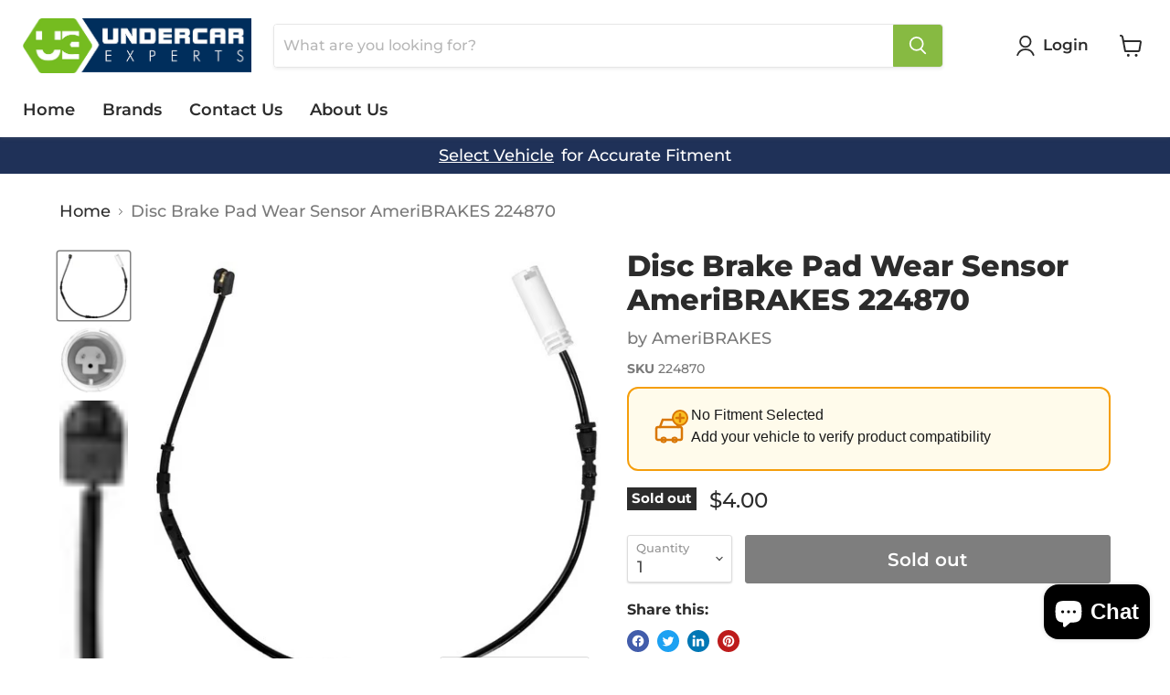

--- FILE ---
content_type: text/html; charset=utf-8
request_url: https://undercarexperts.com/collections/all/products/disc-brake-pad-wear-sensor-ameribrakes-224870?view=recently-viewed
body_size: 1277
content:





















  












<li
  class="productgrid--item  imagestyle--medium      productitem--emphasis  product-recently-viewed-card    show-actions--mobile"
  data-product-item
  data-product-quickshop-url="/products/disc-brake-pad-wear-sensor-ameribrakes-224870"
  
    data-recently-viewed-card
  
>
  <div class="productitem" data-product-item-content>
    
    
    
    

    

    

    <div class="productitem__container">
      <div class="product-recently-viewed-card-time" data-product-handle="disc-brake-pad-wear-sensor-ameribrakes-224870">
      <button
        class="product-recently-viewed-card-remove"
        aria-label="close"
        data-remove-recently-viewed
      >
        


                                                                          <svg class="icon-remove "    aria-hidden="true"    focusable="false"    role="presentation"    xmlns="http://www.w3.org/2000/svg" width="10" height="10" viewBox="0 0 10 10" xmlns="http://www.w3.org/2000/svg">      <path fill="currentColor" d="M6.08785659,5 L9.77469752,1.31315906 L8.68684094,0.225302476 L5,3.91214341 L1.31315906,0.225302476 L0.225302476,1.31315906 L3.91214341,5 L0.225302476,8.68684094 L1.31315906,9.77469752 L5,6.08785659 L8.68684094,9.77469752 L9.77469752,8.68684094 L6.08785659,5 Z"></path>    </svg>                                          

      </button>
    </div>

      <div class="productitem__image-container">
        <a
          class="productitem--image-link"
          href="/products/disc-brake-pad-wear-sensor-ameribrakes-224870"
          tabindex="-1"
          data-product-page-link
        >
          <figure
            class="productitem--image"
            data-product-item-image
            
          >
            
              
                
                

  
    <noscript data-rimg-noscript>
      <img
        
          src="//undercarexperts.com/cdn/shop/products/224870_2_7e688bc6-b57b-4892-affa-11693bae49a9_482x480.jpg?v=1666723533"
        

        alt="Disc Brake Pad Wear Sensor AmeriBRAKES 224870"
        data-rimg="noscript"
        srcset="//undercarexperts.com/cdn/shop/products/224870_2_7e688bc6-b57b-4892-affa-11693bae49a9_482x480.jpg?v=1666723533 1x"
        class="productitem--image-alternate"
        
        
      >
    </noscript>
  

  <img
    
      src="//undercarexperts.com/cdn/shop/products/224870_2_7e688bc6-b57b-4892-affa-11693bae49a9_482x480.jpg?v=1666723533"
    
    alt="Disc Brake Pad Wear Sensor AmeriBRAKES 224870"

    
      data-rimg="lazy"
      data-rimg-scale="1"
      data-rimg-template="//undercarexperts.com/cdn/shop/products/224870_2_7e688bc6-b57b-4892-affa-11693bae49a9_{size}.jpg?v=1666723533"
      data-rimg-max="482x480"
      data-rimg-crop="false"
      
      srcset="data:image/svg+xml;utf8,<svg%20xmlns='http://www.w3.org/2000/svg'%20width='482'%20height='480'></svg>"
    

    class="productitem--image-alternate"
    
    
  >



  <div data-rimg-canvas></div>


              
              

  
    <noscript data-rimg-noscript>
      <img
        
          src="//undercarexperts.com/cdn/shop/products/224870_507x480.jpg?v=1666723533"
        

        alt="Disc Brake Pad Wear Sensor AmeriBRAKES 224870"
        data-rimg="noscript"
        srcset="//undercarexperts.com/cdn/shop/products/224870_507x480.jpg?v=1666723533 1x"
        class="productitem--image-primary"
        
        
      >
    </noscript>
  

  <img
    
      src="//undercarexperts.com/cdn/shop/products/224870_507x480.jpg?v=1666723533"
    
    alt="Disc Brake Pad Wear Sensor AmeriBRAKES 224870"

    
      data-rimg="lazy"
      data-rimg-scale="1"
      data-rimg-template="//undercarexperts.com/cdn/shop/products/224870_{size}.jpg?v=1666723533"
      data-rimg-max="507x480"
      data-rimg-crop="false"
      
      srcset="data:image/svg+xml;utf8,<svg%20xmlns='http://www.w3.org/2000/svg'%20width='507'%20height='480'></svg>"
    

    class="productitem--image-primary"
    
    
  >



  <div data-rimg-canvas></div>


            

            

























<span class="productitem__badge productitem__badge--soldout">
    Sold out
  </span>
          </figure>
        </a>
      </div><div class="productitem--info">
        

        
          





























<div class="price productitem__price ">
  
    <div
      class="price__compare-at visible"
      data-price-compare-container
    >

      
        <span class="money price__original" data-price-original></span>
      
    </div>


    
      
      <div class="price__compare-at--hidden" data-compare-price-range-hidden>
        
          <span class="visually-hidden">Original price</span>
          <span class="money price__compare-at--min" data-price-compare-min>
            $0.00
          </span>
          -
          <span class="visually-hidden">Original price</span>
          <span class="money price__compare-at--max" data-price-compare-max>
            $0.00
          </span>
        
      </div>
      <div class="price__compare-at--hidden" data-compare-price-hidden>
        <span class="visually-hidden">Original price</span>
        <span class="money price__compare-at--single" data-price-compare>
          $0.00
        </span>
      </div>
    
  

  <div class="price__current price__current--emphasize " data-price-container>

    

    
      
      
      <span class="money" data-price>
        $4.00
      </span>
    
    
  </div>

  
    
    <div class="price__current--hidden" data-current-price-range-hidden>
      
        <span class="money price__current--min" data-price-min>$4.00</span>
        -
        <span class="money price__current--max" data-price-max>$4.00</span>
      
    </div>
    <div class="price__current--hidden" data-current-price-hidden>
      <span class="visually-hidden">Current price</span>
      <span class="money" data-price>
        $4.00
      </span>
    </div>
  

  
    
    
    
    

    <div
      class="
        productitem__unit-price
        hidden
      "
      data-unit-price
    >
      <span class="productitem__total-quantity" data-total-quantity></span> | <span class="productitem__unit-price--amount money" data-unit-price-amount></span> / <span class="productitem__unit-price--measure" data-unit-price-measure></span>
    </div>
  

  
</div>


        

        <h2 class="productitem--title">
          <a href="/products/disc-brake-pad-wear-sensor-ameribrakes-224870" data-product-page-link>
            Disc Brake Pad Wear Sensor AmeriBRAKES 224870
          </a>
        </h2>
        
          
            <span class="productitem--vendor">
              AmeriBRAKES
            </span>
          
        


        <div class="uapt-card-fitment-attributes" data-smtp_part_key="010256830"></div>

        

        
          
            <div class="productitem__stock-level">
              







<div class="product-stock-level-wrapper" >
  
    <span class="
  product-stock-level
  product-stock-level--none
  
">
      

      <span class="product-stock-level__text">
        
        <div class="product-stock-level__badge-text">
          
  
    
      Out of stock
    
  

        </div>
      </span>
    </span>
  
</div>

            </div>
          

          
        

        
          <div class="productitem--description">
            <p></p>

            
          </div>
        
      </div>

      
    </div>
  </div>

  
    <script type="application/json" data-quick-buy-settings>
      {
        "cart_redirection": true,
        "money_format": "${{amount}}"
      }
    </script>
  
</li>



--- FILE ---
content_type: text/javascript; charset=utf-8
request_url: https://undercarexperts.com/products/disc-brake-pad-wear-sensor-ameribrakes-224870.js
body_size: 285
content:
{"id":7995750842600,"title":"Disc Brake Pad Wear Sensor AmeriBRAKES 224870","handle":"disc-brake-pad-wear-sensor-ameribrakes-224870","description":"\u003cp\u003e\u003c\/p\u003e","published_at":"2022-10-03T21:32:03-04:00","created_at":"2022-10-03T21:32:06-04:00","vendor":"AmeriBRAKES","type":"Disc Brake Pad Wear Sensor","tags":[],"price":400,"price_min":400,"price_max":400,"available":false,"price_varies":false,"compare_at_price":0,"compare_at_price_min":0,"compare_at_price_max":0,"compare_at_price_varies":false,"variants":[{"id":43926584885480,"title":"Default Title","option1":"Default Title","option2":null,"option3":null,"sku":"224870","requires_shipping":true,"taxable":true,"featured_image":null,"available":false,"name":"Disc Brake Pad Wear Sensor AmeriBRAKES 224870","public_title":null,"options":["Default Title"],"price":400,"weight":0,"compare_at_price":0,"inventory_management":"shopify","barcode":null,"requires_selling_plan":false,"selling_plan_allocations":[]}],"images":["\/\/cdn.shopify.com\/s\/files\/1\/0666\/6000\/8168\/products\/224870.jpg?v=1666723533","\/\/cdn.shopify.com\/s\/files\/1\/0666\/6000\/8168\/products\/224870_2_7e688bc6-b57b-4892-affa-11693bae49a9.jpg?v=1666723533","\/\/cdn.shopify.com\/s\/files\/1\/0666\/6000\/8168\/products\/224870_3_dfb551b3-ef1c-47a3-8b2a-c11d7a4d9a69.jpg?v=1666723533"],"featured_image":"\/\/cdn.shopify.com\/s\/files\/1\/0666\/6000\/8168\/products\/224870.jpg?v=1666723533","options":[{"name":"Title","position":1,"values":["Default Title"]}],"url":"\/products\/disc-brake-pad-wear-sensor-ameribrakes-224870","media":[{"alt":"Disc Brake Pad Wear Sensor AmeriBRAKES 224870","id":32083118850280,"position":1,"preview_image":{"aspect_ratio":1.056,"height":480,"width":507,"src":"https:\/\/cdn.shopify.com\/s\/files\/1\/0666\/6000\/8168\/products\/224870.jpg?v=1666723533"},"aspect_ratio":1.056,"height":480,"media_type":"image","src":"https:\/\/cdn.shopify.com\/s\/files\/1\/0666\/6000\/8168\/products\/224870.jpg?v=1666723533","width":507},{"alt":"Disc Brake Pad Wear Sensor AmeriBRAKES 224870","id":32083118883048,"position":2,"preview_image":{"aspect_ratio":1.004,"height":480,"width":482,"src":"https:\/\/cdn.shopify.com\/s\/files\/1\/0666\/6000\/8168\/products\/224870_2_7e688bc6-b57b-4892-affa-11693bae49a9.jpg?v=1666723533"},"aspect_ratio":1.004,"height":480,"media_type":"image","src":"https:\/\/cdn.shopify.com\/s\/files\/1\/0666\/6000\/8168\/products\/224870_2_7e688bc6-b57b-4892-affa-11693bae49a9.jpg?v=1666723533","width":482},{"alt":"Disc Brake Pad Wear Sensor AmeriBRAKES 224870","id":32083118915816,"position":3,"preview_image":{"aspect_ratio":0.169,"height":480,"width":81,"src":"https:\/\/cdn.shopify.com\/s\/files\/1\/0666\/6000\/8168\/products\/224870_3_dfb551b3-ef1c-47a3-8b2a-c11d7a4d9a69.jpg?v=1666723533"},"aspect_ratio":0.169,"height":480,"media_type":"image","src":"https:\/\/cdn.shopify.com\/s\/files\/1\/0666\/6000\/8168\/products\/224870_3_dfb551b3-ef1c-47a3-8b2a-c11d7a4d9a69.jpg?v=1666723533","width":81}],"requires_selling_plan":false,"selling_plan_groups":[]}

--- FILE ---
content_type: text/javascript; charset=utf-8
request_url: https://app.standardpartstoolkit.com/api/toolkit_assets/shop_config?store=under-car-experts-com.myshopify.com
body_size: 1434
content:
var UAPT = {
    Config: {
        api_host: 'https://app.ultimateautopartstoolkit.com',
        database_url: 'www.showmethepartsdb3.com/bin/ShowMeconnect.exe',
        license_key: 'UNDCREX1147SHPFY',
        shop_domain: 'under-car-experts-com.myshopify.com',
        api_data_type: 'xml',
        year_placeholder_text: '-Year-',
        make_placeholder_text: '-Make-',
        model_placeholder_text: '-Model-',
        product_placeholder_text: '-Product Category-',
        parttype_placeholder_text: '-Part Type-',
        engine_placeholder_text: '-Engine-',
        catalog_placeholder_text: '-Catalog-',
        catalog_make_placeholder_text: '-Make-',
        catalog_app_placeholder_text: '-Application-',
        product_enabled: false,
        part_type_enabled: true,
        engine_enabled: true,
        brand_attribute_label_override: 'Type',
        comment_attribute_label_override: 'Comment',
        location_attribute_label_override: 'Location',
        submodel_attribute_label_override: 'Submodel',
        supplier_attribute_label_override: 'Supplier',
        application_attribute_label_override: 'Application',
        part_type_attribute_label_override: 'Part Type',

        include_admin_flag: false,
        ff_attribute_grouping: false,
        filter_search_results_by_part_key: false
    },
    PDP_Config: {
        interchange_part_numbers_label: 'Interchange Part Numbers',
        include_interchange_part_numbers: false
    },
    Selector_Config: {
        selector_ymm_enabled: true,
        selector_vin_lookup_enabled: true,
        selector_license_plate_lookup_enabled: false,
        selector_catalog_search_enabled: false,
        add_aaia_brandid_to_part_search: false,
        add_all_option_to_ymm_part_type: true,
        product_category_priorities: [],
        license_plate_state_priorities: []
    }
}


--- FILE ---
content_type: text/javascript
request_url: https://cdn.shopify.com/extensions/019bb41e-7ca2-746a-9a2f-709140bda556/ultimate-auto-parts-toolkit-3-122/assets/current-fitment.js
body_size: -534
content:
const newFitment = (container, navigateHome = false) => {
  navigateHome
    ? container.addClass('navigating')
    : container.addClass('no-current-fitment')
    
  container.removeClass('has-current-fitment')
}

const loadCurrentFitment = (container, fitmentLabel) => {
  container.addClass('loading-fitment')

  if (userHasCurrentFitment()) {
    fitmentLabel.append(`${UAPT.Current.fitmentLabel()}`); 
    container.addClass('has-current-fitment')
    container.removeClass('no-current-fitment')
  }

  container.removeClass('loading-fitment')
}